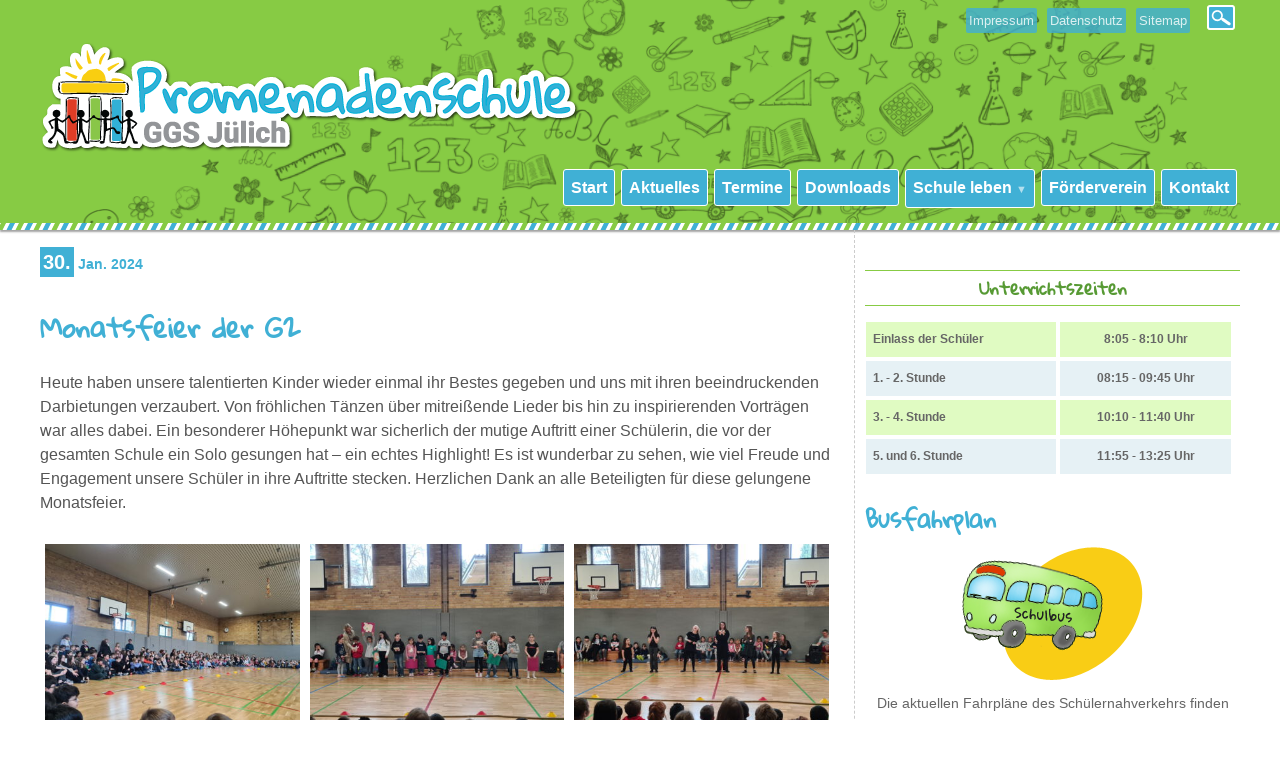

--- FILE ---
content_type: text/html; charset=UTF-8
request_url: https://www.promenadenschule.de/beitrag/207.html
body_size: 39868
content:
<!DOCTYPE html>
<html lang="de">
<head>

      <meta charset="UTF-8">
    <title>Monatsfeier der G2 - Promenadenschule, GGS Jülich</title>
    <base href="https://www.promenadenschule.de/">

          <meta name="robots" content="index,follow">
      <meta name="description" content="Heute haben unsere talentierten Kinder wieder einmal ihr Bestes gegeben und uns mit ihren beeindruckenden Darbietungen verzaubert.">
      <meta name="generator" content="Contao Open Source CMS">
    
    
    <meta name="viewport" content="width=device-width,initial-scale=1.0">
        <link rel="stylesheet" href="bundles/contaomenu/contao-menu-bundle.css?v=a6a3be9b"><link rel="stylesheet" href="assets/css/form.min.css,layout.min.css,responsive.min.css,reset.min.css,ico...-b07e1f1b.css">        <script src="assets/js/jquery.min.js,contao-utils-bundle.js,mmenu.js-4a08a6cd.js"></script><script src="bundles/contaomenu/contao-menu-bundle.js?v=a6a3be9b"></script><link type="application/rss+xml" rel="alternate" href="http://promenadenschule.de/NEU/share/promenadenschule-news.xml" title="Promenadenschule-Newsfeed"><noscript>
	<style type="text/css">
		.jshidden {display:block !important;}
	</style>
</noscript>
<style>@font-face { font-family: 'Gloria Hallelujah';
             src: url('files/shline/design/fonts/GLORIAHALLELUJAH.TTF') format('truetype'); }
             	
</style>
  
</head>
<body id="top" class="noh1">

      
    <div id="wrapper">

                        <header id="header">
            <div class="inside">
              
<!-- indexer::stop -->
<div class="mod_search right suche block" id="suche">

        
  
  <form action="suchergebnis.html" method="get">
    <div class="formbody">
      <div class="widget widget-text">
        <label for="ctrl_keywords_32" class="invisible">Suchbegriffe</label>
        <input type="search" name="keywords" id="ctrl_keywords_32" class="text" value="">
      </div>
      <div class="widget widget-submit">
        <button type="submit" id="ctrl_submit_32" class="submit">Suchen</button>
      </div>
          </div>
  </form>

  
  

</div>
<!-- indexer::continue -->

<div class="inner">
<button id="toggle-search"></button>
<!-- indexer::stop -->
<nav class="mod_customnav menu block" id="indimenu">

      <h2>Info-Menü</h2>
  
  <a href="beitrag/207.html#skipNavigation9" class="invisible">Navigation überspringen</a>

  
<ul class="level_1">
            <li class="hideme first"><a href="impressum.html" title="Impressum" class="hideme first">Impressum</a></li>
                <li class="hideme"><a href="datenschutz.html" title="Datenschutzerklärung" class="hideme">Datenschutz</a></li>
                <li class="hideme last"><a href="sitemap.html" title="Sitemap" class="hideme last">Sitemap</a></li>
      </ul>

  <span id="skipNavigation9" class="invisible"></span>

</nav>
<!-- indexer::continue -->

<div class="clear"></div>
<div id="logo">

	    <img class="logo" src="files/shline/design/img/logo.png" alt="Logo" />
</div>
</div>
<div class="clear"></div>
<div id="BAR"><div class="inside">
<!-- indexer::stop -->
<nav class="mod_huh_menu menu block" id="mainmenu" itemscope itemtype="http://schema.org/SiteNavigationElement"
            data-max-trigger-level="0"
            data-open-delay="300"
            data-close-delay="200"
            data-opening-duration="0"
            data-closing-duration="0"
            data-trigger-classes-for-childfree-level1="1"
    >

  
  <a href="beitrag/207.html#skipNavigation68" class="invisible">Navigation überspringen</a>

  <ul class="level_1">
            <li class="nav-item start first">
            <a href="./"
               title="Herzlich willkommen"
               class="nav-link start first"
                                                                                          itemprop="url">
                <span itemprop="name">Start</span>
            </a>
                    </li>
            <li class="nav-item trail">
            <a href="aktuelles.html"
               title="Aktuelles"
               class="nav-link trail"
                                                                                          itemprop="url">
                <span itemprop="name">Aktuelles</span>
            </a>
                    </li>
            <li class="nav-item">
            <a href="termine.html"
               title="Termine"
               class="nav-link"
                                                                                          itemprop="url">
                <span itemprop="name">Termine</span>
            </a>
                    </li>
            <li class="nav-item">
            <a href="downloads-26.html"
               title="Downloads"
               class="nav-link"
                                                                                          itemprop="url">
                <span itemprop="name">Downloads</span>
            </a>
                    </li>
            <li class="nav-item submenu">
            <a href="schule-leben.html"
               title="Schule leben"
               class="nav-link submenu"
                                                                            aria-haspopup="true"               itemprop="url">
                <span itemprop="name">Schule leben</span>
            </a>
            <ul class="level_2">
            <li class="nav-item first">
            <a href="schule-leben/bildergalerie.html"
               title="Bildergalerie"
               class="nav-link first"
                                                                                          itemprop="url">
                <span itemprop="name">Bildergalerie</span>
            </a>
                    </li>
            <li class="nav-item submenu">
            <a href="betreuung.html"
               title="Betreuung"
               class="nav-link submenu"
                                                                            aria-haspopup="true"               itemprop="url">
                <span itemprop="name">Betreuung</span>
            </a>
            <ul class="level_3">
            <li class="nav-item first">
            <a href="uemb.html"
               title="Über-Mittag-Betreuung"
               class="nav-link first"
                                                                                          itemprop="url">
                <span itemprop="name">Über-Mittag-Betreuung</span>
            </a>
                    </li>
            <li class="nav-item last">
            <a href="offene-ganztagsschule.html"
               title="Offene Ganztagsschule"
               class="nav-link last"
                                                                                          itemprop="url">
                <span itemprop="name">Offene Ganztagsschule</span>
            </a>
                    </li>
    </ul>
        </li>
            <li class="nav-item">
            <a href="einschulung.html"
               title="Einschulung"
               class="nav-link"
                                                                                          itemprop="url">
                <span itemprop="name">Einschulung</span>
            </a>
                    </li>
            <li class="nav-item">
            <a href="klassen.html"
               title="Klassen"
               class="nav-link"
                                                                                          itemprop="url">
                <span itemprop="name">Klassen</span>
            </a>
                    </li>
            <li class="nav-item">
            <a href="schulparlament.html"
               title="Schulparlament"
               class="nav-link"
                                                                                          itemprop="url">
                <span itemprop="name">Schulparlament</span>
            </a>
                    </li>
            <li class="nav-item">
            <a href="schulsozialarbeit.html"
               title="Schulsozialarbeit"
               class="nav-link"
                                                                                          itemprop="url">
                <span itemprop="name">Schulsozialarbeit</span>
            </a>
                    </li>
            <li class="nav-item">
            <a href="kollegium.html"
               title="Kollegium"
               class="nav-link"
                                                                                          itemprop="url">
                <span itemprop="name">Kollegium</span>
            </a>
                    </li>
            <li class="nav-item">
            <a href="verwaltung.html"
               title="Verwaltung"
               class="nav-link"
                                                                                          itemprop="url">
                <span itemprop="name">Verwaltung</span>
            </a>
                    </li>
            <li class="nav-item last">
            <a href="schulgremien.html"
               title="Schulgremien"
               class="nav-link last"
                                                                                          itemprop="url">
                <span itemprop="name">Schulgremien</span>
            </a>
                    </li>
    </ul>
        </li>
            <li class="nav-item">
            <a href="foerderverein.html"
               title="Förderverein"
               class="nav-link"
                                                                                          itemprop="url">
                <span itemprop="name">Förderverein</span>
            </a>
                    </li>
            <li class="nav-item">
            <a href="kontakt.html"
               title="Kontakt"
               class="nav-link"
                                                                                          itemprop="url">
                <span itemprop="name">Kontakt</span>
            </a>
                    </li>
            <li class="nav-item hideme">
            <a href="impressum.html"
               title="Impressum"
               class="nav-link hideme"
                                                                                          itemprop="url">
                <span itemprop="name">Impressum</span>
            </a>
                    </li>
            <li class="nav-item hideme">
            <a href="datenschutz.html"
               title="Datenschutzerklärung"
               class="nav-link hideme"
                                                                                          itemprop="url">
                <span itemprop="name">Datenschutz</span>
            </a>
                    </li>
            <li class="nav-item hideme last">
            <a href="sitemap.html"
               title="Sitemap"
               class="nav-link hideme last"
                                                                                          itemprop="url">
                <span itemprop="name">Sitemap</span>
            </a>
                    </li>
    </ul>

  <a id="skipNavigation68" class="invisible">&nbsp;</a>

</nav>
<!-- indexer::continue -->

<!-- indexer::stop -->
<nav class="mod_mmenu mobile" id="navmobile">

  
  
<ul class="level_1">
            <li class="start first"><a href="./" title="Herzlich willkommen" class="start first">Start</a></li>
                <li class="trail"><a href="aktuelles.html" title="Aktuelles" class="trail">Aktuelles</a></li>
                <li><a href="termine.html" title="Termine">Termine</a></li>
                <li><a href="downloads-26.html" title="Downloads">Downloads</a></li>
                <li class="submenu"><a href="schule-leben.html" title="Schule leben" class="submenu" aria-haspopup="true">Schule leben</a>
<ul class="level_2">
            <li class="first"><a href="schule-leben/bildergalerie.html" title="Bildergalerie" class="first">Bildergalerie</a></li>
                <li class="submenu"><a href="betreuung.html" title="Betreuung" class="submenu" aria-haspopup="true">Betreuung</a>
<ul class="level_3">
            <li class="first"><a href="uemb.html" title="Über-Mittag-Betreuung" class="first">Über-Mittag-Betreuung</a></li>
                <li class="last"><a href="offene-ganztagsschule.html" title="Offene Ganztagsschule" class="last">Offene Ganztagsschule</a></li>
      </ul>
</li>
                <li><a href="einschulung.html" title="Einschulung">Einschulung</a></li>
                <li><a href="klassen.html" title="Klassen">Klassen</a></li>
                <li><a href="schulparlament.html" title="Schulparlament">Schulparlament</a></li>
                <li><a href="schulsozialarbeit.html" title="Schulsozialarbeit">Schulsozialarbeit</a></li>
                <li><a href="kollegium.html" title="Kollegium">Kollegium</a></li>
                <li><a href="verwaltung.html" title="Verwaltung">Verwaltung</a></li>
                <li class="last"><a href="schulgremien.html" title="Schulgremien" class="last">Schulgremien</a></li>
      </ul>
</li>
                <li><a href="foerderverein.html" title="Förderverein">Förderverein</a></li>
                <li><a href="kontakt.html" title="Kontakt">Kontakt</a></li>
                <li class="hideme"><a href="impressum.html" title="Impressum" class="hideme">Impressum</a></li>
                <li class="hideme"><a href="datenschutz.html" title="Datenschutzerklärung" class="hideme">Datenschutz</a></li>
                <li class="hideme last"><a href="sitemap.html" title="Sitemap" class="hideme last">Sitemap</a></li>
      </ul>

</nav>
<!-- indexer::continue -->

<div id="navmobiletrigger" class="mobile"><a href="#navmobile">
Navigation</a></div>
</div>
<div class="clear"></div>
<div class="linebar"></div>
</div>            </div>
          </header>
              
      
              <div id="container">

                      <main id="main">
              <div class="inside">
                
<h1 class="headline">Monatsfeier der G2</h1>

  <div class="mod_article block" id="article-101">
    
          
<div class="mod_newsreader block">

        
  
  
<div class="layout_full block">



      <p class="info"><time datetime="2024-01-30T16:24:58+01:00">
    <span class="day">30.</span>
    <span class="month">Jan.</span>
    <span class="year">2024</span>
    </time>  </p>
    <h2>Monatsfeier der G2</h2>
  
      
<div class="ce_text block">

        
  
      <p>Heute haben unsere talentierten Kinder wieder einmal ihr Bestes gegeben und uns mit ihren beeindruckenden Darbietungen verzaubert. Von fröhlichen Tänzen über mitreißende Lieder bis hin zu inspirierenden Vorträgen war alles dabei. Ein besonderer Höhepunkt war sicherlich der mutige Auftritt einer Schülerin, die vor der gesamten Schule ein Solo gesungen hat – ein echtes Highlight! Es ist wunderbar zu sehen, wie viel Freude und Engagement unsere Schüler in ihre Auftritte stecken. Herzlichen Dank an alle Beteiligten für diese gelungene Monatsfeier.</p>  
  
  

</div>

<div class="ce_gallery block">

        
  
  
<ul class="cols_4">
                    <li class="row_0 row_first even col_0 col_first">
          
<figure class="image_container">
      <a href="files/shline/Inhalt/Bilder/Monatsfeier/Monatsfeier%20G2/20240130_110311.jpg" data-lightbox="lb593">
  
  
  <picture>
          <source srcset="assets/images/7/20240130_110311-3fae8fc3.jpg 1x, assets/images/b/20240130_110311-0952adce.jpg 2x" media="(max-width:480px)" width="240" height="170">
          <source srcset="assets/images/c/20240130_110311-5e9d33d9.jpg 1x, assets/images/0/20240130_110311-18f95ffe.jpg 2x" media="(max-width:600px)" width="300" height="215">
    
<img src="assets/images/5/20240130_110311-2945ce98.jpg" width="400" height="285" alt="">

  </picture>

      </a>
  
  </figure>

        </li>
                        <li class="row_0 row_first even col_1">
          
<figure class="image_container">
      <a href="files/shline/Inhalt/Bilder/Monatsfeier/Monatsfeier%20G2/20240130_110535.jpg" data-lightbox="lb593">
  
  
  <picture>
          <source srcset="assets/images/e/20240130_110535-abe5097e.jpg 1x, assets/images/7/20240130_110535-bf18774e.jpg 2x" media="(max-width:480px)" width="240" height="170">
          <source srcset="assets/images/7/20240130_110535-a28b3e41.jpg 1x, assets/images/2/20240130_110535-b66e1544.jpg 2x" media="(max-width:600px)" width="300" height="215">
    
<img src="assets/images/c/20240130_110535-eacf8682.jpg" width="400" height="285" alt="">

  </picture>

      </a>
  
  </figure>

        </li>
                        <li class="row_0 row_first even col_2">
          
<figure class="image_container">
      <a href="files/shline/Inhalt/Bilder/Monatsfeier/Monatsfeier%20G2/20240130_110828.jpg" data-lightbox="lb593">
  
  
  <picture>
          <source srcset="assets/images/f/20240130_110828-8ce8e98e.jpg 1x, assets/images/8/20240130_110828-775206e8.jpg 2x" media="(max-width:480px)" width="240" height="170">
          <source srcset="assets/images/d/20240130_110828-e3fd1634.jpg 1x, assets/images/a/20240130_110828-e2544927.jpg 2x" media="(max-width:600px)" width="300" height="215">
    
<img src="assets/images/b/20240130_110828-25462ec5.jpg" width="400" height="285" alt="">

  </picture>

      </a>
  
  </figure>

        </li>
                        <li class="row_0 row_first even col_3 col_last">
          
<figure class="image_container">
      <a href="files/shline/Inhalt/Bilder/Monatsfeier/Monatsfeier%20G2/20240130_110909.jpg" data-lightbox="lb593">
  
  
  <picture>
          <source srcset="assets/images/9/20240130_110909-22b22ffb.jpg 1x, assets/images/4/20240130_110909-7380fece.jpg 2x" media="(max-width:480px)" width="240" height="170">
          <source srcset="assets/images/0/20240130_110909-d9b1cba6.jpg 1x, assets/images/9/20240130_110909-9390bb68.jpg 2x" media="(max-width:600px)" width="300" height="215">
    
<img src="assets/images/b/20240130_110909-14b8dac9.jpg" width="400" height="285" alt="">

  </picture>

      </a>
  
  </figure>

        </li>
                              <li class="row_1 odd col_0 col_first">
          
<figure class="image_container">
      <a href="files/shline/Inhalt/Bilder/Monatsfeier/Monatsfeier%20G2/20240130_110910.jpg" data-lightbox="lb593">
  
  
  <picture>
          <source srcset="assets/images/7/20240130_110910-2d65d0e7.jpg 1x, assets/images/c/20240130_110910-c5edcc57.jpg 2x" media="(max-width:480px)" width="240" height="170">
          <source srcset="assets/images/9/20240130_110910-04e0362c.jpg 1x, assets/images/d/20240130_110910-9a2f44ff.jpg 2x" media="(max-width:600px)" width="300" height="215">
    
<img src="assets/images/b/20240130_110910-69109064.jpg" width="400" height="285" alt="">

  </picture>

      </a>
  
  </figure>

        </li>
                        <li class="row_1 odd col_1">
          
<figure class="image_container">
      <a href="files/shline/Inhalt/Bilder/Monatsfeier/Monatsfeier%20G2/20240130_111011.jpg" data-lightbox="lb593">
  
  
  <picture>
          <source srcset="assets/images/8/20240130_111011-86fdd040.jpg 1x, assets/images/3/20240130_111011-bf642002.jpg 2x" media="(max-width:480px)" width="240" height="170">
          <source srcset="assets/images/4/20240130_111011-c6046b63.jpg 1x, assets/images/0/20240130_111011-f24b37c1.jpg 2x" media="(max-width:600px)" width="300" height="215">
    
<img src="assets/images/b/20240130_111011-fae81424.jpg" width="400" height="285" alt="">

  </picture>

      </a>
  
  </figure>

        </li>
                        <li class="row_1 odd col_2">
          
<figure class="image_container">
      <a href="files/shline/Inhalt/Bilder/Monatsfeier/Monatsfeier%20G2/20240130_111219.jpg" data-lightbox="lb593">
  
  
  <picture>
          <source srcset="assets/images/a/20240130_111219-947803ba.jpg 1x, assets/images/7/20240130_111219-9f815c0c.jpg 2x" media="(max-width:480px)" width="240" height="170">
          <source srcset="assets/images/a/20240130_111219-79b52355.jpg 1x, assets/images/4/20240130_111219-3c959058.jpg 2x" media="(max-width:600px)" width="300" height="215">
    
<img src="assets/images/2/20240130_111219-10548f57.jpg" width="400" height="285" alt="">

  </picture>

      </a>
  
  </figure>

        </li>
                        <li class="row_1 odd col_3 col_last">
          
<figure class="image_container">
      <a href="files/shline/Inhalt/Bilder/Monatsfeier/Monatsfeier%20G2/20240130_111436.jpg" data-lightbox="lb593">
  
  
  <picture>
          <source srcset="assets/images/c/20240130_111436-332c3af9.jpg 1x, assets/images/4/20240130_111436-54cd4d09.jpg 2x" media="(max-width:480px)" width="240" height="170">
          <source srcset="assets/images/d/20240130_111436-b645cc20.jpg 1x, assets/images/9/20240130_111436-08243fe2.jpg 2x" media="(max-width:600px)" width="300" height="215">
    
<img src="assets/images/7/20240130_111436-a15f2fd4.jpg" width="400" height="285" alt="">

  </picture>

      </a>
  
  </figure>

        </li>
                              <li class="row_2 even col_0 col_first">
          
<figure class="image_container">
      <a href="files/shline/Inhalt/Bilder/Monatsfeier/Monatsfeier%20G2/20240130_111912.jpg" data-lightbox="lb593">
  
  
  <picture>
          <source srcset="assets/images/8/20240130_111912-e7ab6aff.jpg 1x, assets/images/4/20240130_111912-842e7a29.jpg 2x" media="(max-width:480px)" width="240" height="170">
          <source srcset="assets/images/c/20240130_111912-656abeef.jpg 1x, assets/images/c/20240130_111912-1d225464.jpg 2x" media="(max-width:600px)" width="300" height="215">
    
<img src="assets/images/0/20240130_111912-514388ac.jpg" width="400" height="285" alt="">

  </picture>

      </a>
  
  </figure>

        </li>
                        <li class="row_2 even col_1">
          
<figure class="image_container">
      <a href="files/shline/Inhalt/Bilder/Monatsfeier/Monatsfeier%20G2/20240130_112341.jpg" data-lightbox="lb593">
  
  
  <picture>
          <source srcset="assets/images/0/20240130_112341-162f6135.jpg 1x, assets/images/4/20240130_112341-878e2353.jpg 2x" media="(max-width:480px)" width="240" height="170">
          <source srcset="assets/images/1/20240130_112341-b7e658d5.jpg 1x, assets/images/7/20240130_112341-476851d0.jpg 2x" media="(max-width:600px)" width="300" height="215">
    
<img src="assets/images/4/20240130_112341-4d15364c.jpg" width="400" height="285" alt="">

  </picture>

      </a>
  
  </figure>

        </li>
                        <li class="row_2 even col_2">
          
<figure class="image_container">
      <a href="files/shline/Inhalt/Bilder/Monatsfeier/Monatsfeier%20G2/20240130_112422.jpg" data-lightbox="lb593">
  
  
  <picture>
          <source srcset="assets/images/a/20240130_112422-5d778a27.jpg 1x, assets/images/4/20240130_112422-09e0ea93.jpg 2x" media="(max-width:480px)" width="240" height="170">
          <source srcset="assets/images/6/20240130_112422-6c438dba.jpg 1x, assets/images/4/20240130_112422-174a0d48.jpg 2x" media="(max-width:600px)" width="300" height="215">
    
<img src="assets/images/d/20240130_112422-a912a70f.jpg" width="400" height="285" alt="">

  </picture>

      </a>
  
  </figure>

        </li>
                        <li class="row_2 even col_3 col_last">
          
<figure class="image_container">
      <a href="files/shline/Inhalt/Bilder/Monatsfeier/Monatsfeier%20G2/20240130_112436.jpg" data-lightbox="lb593">
  
  
  <picture>
          <source srcset="assets/images/d/20240130_112436-827a156b.jpg 1x, assets/images/8/20240130_112436-7876f1eb.jpg 2x" media="(max-width:480px)" width="240" height="170">
          <source srcset="assets/images/6/20240130_112436-b0d88bef.jpg 1x, assets/images/7/20240130_112436-076b9f5b.jpg 2x" media="(max-width:600px)" width="300" height="215">
    
<img src="assets/images/6/20240130_112436-20c3a2d3.jpg" width="400" height="285" alt="">

  </picture>

      </a>
  
  </figure>

        </li>
                              <li class="row_3 row_last odd col_0 col_first">
          
<figure class="image_container">
      <a href="assets/images/2/20240130_112558-49554521.jpg" data-lightbox="lb593">
  
  
  <picture>
          <source srcset="assets/images/9/20240130_112558-4baf4a55.jpg 1x, assets/images/a/20240130_112558-be926980.jpg 2x" media="(max-width:480px)" width="240" height="170">
          <source srcset="assets/images/a/20240130_112558-f705894e.jpg 1x, assets/images/4/20240130_112558-e77f9e1e.jpg 2x" media="(max-width:600px)" width="300" height="215">
    
<img src="assets/images/6/20240130_112558-4f14a659.jpg" width="400" height="285" alt="">

  </picture>

      </a>
  
  </figure>

        </li>
                        <li class="row_3 row_last odd col_1">
          
<figure class="image_container">
      <a href="files/shline/Inhalt/Bilder/Monatsfeier/Monatsfeier%20G2/IMG-20240130-WA0002.jpg" data-lightbox="lb593">
  
  
  <picture>
          <source srcset="assets/images/a/IMG-20240130-WA0002-dc8f27e6.jpg 1x, assets/images/d/IMG-20240130-WA0002-2b926e23.jpg 2x" media="(max-width:480px)" width="240" height="170">
          <source srcset="assets/images/7/IMG-20240130-WA0002-c4575e75.jpg 1x, assets/images/f/IMG-20240130-WA0002-d43b8663.jpg 2x" media="(max-width:600px)" width="300" height="215">
    
<img src="assets/images/f/IMG-20240130-WA0002-d063b950.jpg" width="400" height="285" alt="">

  </picture>

      </a>
  
  </figure>

        </li>
                        <li class="row_3 row_last odd col_2">
          
<figure class="image_container">
      <a href="files/shline/Inhalt/Bilder/Monatsfeier/Monatsfeier%20G2/IMG-20240130-WA0003.jpg" data-lightbox="lb593">
  
  
  <picture>
          <source srcset="assets/images/2/IMG-20240130-WA0003-6ae9079e.jpg 1x, assets/images/d/IMG-20240130-WA0003-69837df7.jpg 2x" media="(max-width:480px)" width="240" height="170">
          <source srcset="assets/images/b/IMG-20240130-WA0003-cf16edff.jpg 1x, assets/images/6/IMG-20240130-WA0003-d6dd0d1d.jpg 2x" media="(max-width:600px)" width="300" height="215">
    
<img src="assets/images/d/IMG-20240130-WA0003-299e1b01.jpg" width="400" height="285" alt="">

  </picture>

      </a>
  
  </figure>

        </li>
                      </ul>
  

</div>
  
  
</div>


      <!-- indexer::stop -->
    <p class="back"><a href="javascript:history.go(-1)" title="Zurück">Zurück</a></p>
    <!-- indexer::continue -->
  
  

</div>
    
      </div>

              </div>
                          </main>
          
                                
                                    <aside id="right">
                <div class="inside">
                  
<div id="right-all" class="flex-container"><div class="ce_table block" id="uzeiten">

            <h4>Unterrichtszeiten</h4>
      
  
  <table id="table_12">
    
    
    
    <tbody>
              <tr class="row_0 row_first odd">
                                    <td class="col_0 col_first">Einlass der Schüler</td>
                                                <td class="col_1 col_last">8:05 - 8:10 Uhr</td>
                              </tr>
              <tr class="row_1 even">
                                    <td class="col_0 col_first">1. - 2. Stunde</td>
                                                <td class="col_1 col_last">08:15 - 09:45 Uhr</td>
                              </tr>
              <tr class="row_2 odd">
                                    <td class="col_0 col_first">3. - 4. Stunde</td>
                                                <td class="col_1 col_last">10:10 - 11:40 Uhr</td>
                              </tr>
              <tr class="row_3 row_last even">
                                    <td class="col_0 col_first">5. und 6. Stunde</td>
                                                <td class="col_1 col_last">11:55 - 13:25 Uhr</td>
                              </tr>
          </tbody>
  </table>


</div>

<div class="ce_text block">

            <h2>Busfahrplan</h2>
      
  
  
      
<figure class="image_container float_above">
      <a href="http://www.juelich.de/schuelerspezialverkehr/" title="Busfahrplan" rel="noreferrer noopener">
  
  

<img src="files/shline/design/img/schulbus.png" width="181" height="133" alt="Bus">


      </a>
  
  </figure>

  
      <p style="text-align: center;">Die aktuellen Fahrpläne des Schülernahverkehrs finden Sie auf der Webseite der Stadt Jülich:</p>
<p class="bg-red" style="text-align: center;"><a rel="noopener" href="http://www.juelich.de/schuelerspezialverkehr/" target="_blank">Fahrplan Schülernahverkehr</a></p>  

</div>

<div class="ce_gallery certs block">

            <h4>Zertifikate</h4>
      
  
  
<ul class="cols_1">
                    <li class="row_0 row_first even col_0 col_first col_last">
          
<figure class="image_container">
      <a href="files/shline/Inhalt/Bilder/auto-Zertifikate/guetesiegel.jpg" data-lightbox="lb224">
  
  

<img src="assets/images/0/guetesiegel-463c6aca.jpg" width="166" height="60" alt="">


      </a>
  
  </figure>

        </li>
                              <li class="row_1 odd col_0 col_first col_last">
          
<figure class="image_container">
      <a href="files/shline/Inhalt/Bilder/auto-Zertifikate/zukunftsschule_nrw.jpg" data-lightbox="lb224">
  
  

<img src="assets/images/c/zukunftsschule_nrw-142d6746.jpg" width="162" height="60" alt="">


      </a>
  
  </figure>

        </li>
                              <li class="row_2 even col_0 col_first col_last">
          
<figure class="image_container">
      <a href="files/shline/Inhalt/Bilder/auto-Zertifikate/mathewettbewerb.gif" data-lightbox="lb224">
  
  

<img src="assets/images/2/mathewettbewerb-5b2afc25.gif" width="127" height="60" alt="">


      </a>
  
  </figure>

        </li>
                              <li class="row_3 odd col_0 col_first col_last">
          
<figure class="image_container">
      <a href="files/shline/Inhalt/Bilder/auto-Zertifikate/bmm.gif" data-lightbox="lb224">
  
  

<img src="assets/images/a/bmm-7917d2a5.gif" width="111" height="60" alt="">


      </a>
  
  </figure>

        </li>
                              <li class="row_4 even col_0 col_first col_last">
          
<figure class="image_container">
      <a href="files/shline/Inhalt/Bilder/auto-Zertifikate/spmsch_Z.gif" data-lightbox="lb224">
  
  

<img src="assets/images/5/spmsch_Z-852d660d.gif" width="91" height="60" alt="">


      </a>
  
  </figure>

        </li>
                              <li class="row_5 odd col_0 col_first col_last">
          
<figure class="image_container">
      <a href="files/shline/Inhalt/Bilder/auto-Zertifikate/spmsch_2.gif" data-lightbox="lb224">
  
  

<img src="assets/images/e/spmsch_2-69b281f1.gif" width="85" height="60" alt="">


      </a>
  
  </figure>

        </li>
                              <li class="row_6 even col_0 col_first col_last">
          
<figure class="image_container">
      <a href="files/shline/Inhalt/Bilder/auto-Zertifikate/quiss-logo.jpg" data-lightbox="lb224">
  
  

<img src="assets/images/6/quiss-logo-03138ece.jpg" width="147" height="60" alt="">


      </a>
  
  </figure>

        </li>
                              <li class="row_7 row_last odd col_0 col_first col_last">
          
<figure class="image_container">
      <a href="files/shline/Inhalt/Bilder/auto-Zertifikate/klasse2009.JPG" data-lightbox="lb224">
  
  

<img src="assets/images/3/klasse2009-0bd7d3db.jpg" width="59" height="60" alt="">


      </a>
  
  </figure>

        </li>
            </ul>
  

</div>
  
</div>                </div>
              </aside>
                      
        </div>
      
      
                        <footer id="footer">
            <div class="inside">
              
<div class="linebar"></div>
<div class="inner">
<div id="foottext" class="flex-container"><div class="ce_text block">

        
  
      <p><strong>Promenadenschule<br></strong>GGS Jülich</p>
<p>Schulleitung:<br>Susanne Lucas</p>  
  
  

</div>

<div class="ce_text block">

        
  
      <p>Karl‐Theodor‐Straße 1<br>52428 Jülich</p>
<p>Tel.: 02461 ‐&nbsp;62 63 10<br><br>eMail: <a href="&#109;&#97;&#105;&#108;&#116;&#111;&#58;&#118;&#x65;&#114;&#x77;&#97;&#x6C;&#116;&#x75;&#110;&#x67;&#64;&#x70;&#114;&#x6F;&#109;&#x65;&#110;&#x61;&#100;&#x65;&#110;&#x73;&#99;&#x68;&#117;&#x6C;&#101;&#x2E;&#100;&#x65;">&#118;&#x65;&#114;&#x77;&#97;&#x6C;&#116;&#x75;&#110;&#x67;&#64;&#x70;&#114;&#x6F;&#109;&#x65;&#110;&#x61;&#100;&#x65;&#110;&#x73;&#99;&#x68;&#117;&#x6C;&#101;&#x2E;&#100;&#x65;</a></p>  
  
  

</div>

<div class="ce_text block">

        
  
      <p><strong>Öffnungszeiten Sekretariat:</strong></p>
<p>Mo, Di, Mi: 7.55 ‐ 12.00 Uhr<br>Do: geschlossen<br>Fr: 7.55 ‐ 11.00 Uhr</p>  
  
  

</div>
  
</div>
<a id="totop" href="beitrag.html#top" class="jshidden"> ⇧ </a>
<div class="clear"></div>
</div>
<div id="copyright"><p>© Copyright - Promenadenschule Jülich | Design und Webseitenerstellung: <a href="http://shline.de" target="_blank">SHLINE Design</a></p></div>            </div>
          </footer>
              
    </div>

      
  
<script src="assets/colorbox/js/colorbox.min.js?v=1.6.6"></script>
<script>
  jQuery(function($) {
    $('a[data-lightbox]').map(function() {
      $(this).colorbox({
        // Put custom options here
        loop: false,
        rel: $(this).attr('data-lightbox'),
        maxWidth: '95%',
        maxHeight: '95%'
      });
    });
  });
</script>
<script>
    document.addEventListener(
        "DOMContentLoaded", function () {
            const menu = document.querySelector('#navmobile');
            if (null !== menu && 0 === menu.querySelectorAll('li.active').length) {
                const trails = menu.querySelectorAll('li.trail');
                if (0 < trails.length) {
                    trails.item(trails.length - 1).classList.add('active');
                }
            }
            new Mmenu('#navmobile', {"navbar":{"title":"Men\u00fc"},"offCanvas":{"position":"left-front"},"theme":"white","counters":{"add":true}}, {"classNames":{"selected":"active"}});
        }
    );
</script>

<script type="text/javascript" src="files/shline/design/js/jQ-styles.js"></script>
<!---<script type="text/javascript" src="files/shline/design/js/jquery.touchSwipe.min.js"></script> -->
  <script type="application/ld+json">
[
    {
        "@context": "https:\/\/schema.org",
        "@graph": [
            {
                "@type": "WebPage"
            },
            {
                "@id": "#\/schema\/image\/40993901-bf87-11ee-b6d2-001a4a151478",
                "@type": "ImageObject",
                "contentUrl": "assets\/images\/5\/20240130_110311-2945ce98.jpg"
            },
            {
                "@id": "#\/schema\/image\/3e663285-bf87-11ee-b6d2-001a4a151478",
                "@type": "ImageObject",
                "contentUrl": "assets\/images\/c\/20240130_110535-eacf8682.jpg"
            },
            {
                "@id": "#\/schema\/image\/44135159-bf87-11ee-b6d2-001a4a151478",
                "@type": "ImageObject",
                "contentUrl": "assets\/images\/b\/20240130_110828-25462ec5.jpg"
            },
            {
                "@id": "#\/schema\/image\/45eb038c-bf87-11ee-b6d2-001a4a151478",
                "@type": "ImageObject",
                "contentUrl": "assets\/images\/b\/20240130_110909-14b8dac9.jpg"
            },
            {
                "@id": "#\/schema\/image\/49ea0d55-bf87-11ee-b6d2-001a4a151478",
                "@type": "ImageObject",
                "contentUrl": "assets\/images\/b\/20240130_110910-69109064.jpg"
            },
            {
                "@id": "#\/schema\/image\/4bcc8d93-bf87-11ee-b6d2-001a4a151478",
                "@type": "ImageObject",
                "contentUrl": "assets\/images\/b\/20240130_111011-fae81424.jpg"
            },
            {
                "@id": "#\/schema\/image\/4f9d40ca-bf87-11ee-b6d2-001a4a151478",
                "@type": "ImageObject",
                "contentUrl": "assets\/images\/2\/20240130_111219-10548f57.jpg"
            },
            {
                "@id": "#\/schema\/image\/55401edb-bf87-11ee-b6d2-001a4a151478",
                "@type": "ImageObject",
                "contentUrl": "assets\/images\/7\/20240130_111436-a15f2fd4.jpg"
            },
            {
                "@id": "#\/schema\/image\/a6e1901a-bf87-11ee-b6d2-001a4a151478",
                "@type": "ImageObject",
                "contentUrl": "assets\/images\/0\/20240130_111912-514388ac.jpg"
            },
            {
                "@id": "#\/schema\/image\/aad00159-bf87-11ee-b6d2-001a4a151478",
                "@type": "ImageObject",
                "contentUrl": "assets\/images\/4\/20240130_112341-4d15364c.jpg"
            },
            {
                "@id": "#\/schema\/image\/accfd2ab-bf87-11ee-b6d2-001a4a151478",
                "@type": "ImageObject",
                "contentUrl": "assets\/images\/d\/20240130_112422-a912a70f.jpg"
            },
            {
                "@id": "#\/schema\/image\/b20ccd1f-bf87-11ee-b6d2-001a4a151478",
                "@type": "ImageObject",
                "contentUrl": "assets\/images\/6\/20240130_112436-20c3a2d3.jpg"
            },
            {
                "@id": "#\/schema\/image\/b3b61372-bf87-11ee-b6d2-001a4a151478",
                "@type": "ImageObject",
                "contentUrl": "assets\/images\/6\/20240130_112558-4f14a659.jpg"
            },
            {
                "@id": "#\/schema\/image\/b2ae42b8-bf87-11ee-b6d2-001a4a151478",
                "@type": "ImageObject",
                "contentUrl": "assets\/images\/f\/IMG-20240130-WA0002-d063b950.jpg"
            },
            {
                "@id": "#\/schema\/image\/b323d543-bf87-11ee-b6d2-001a4a151478",
                "@type": "ImageObject",
                "contentUrl": "assets\/images\/d\/IMG-20240130-WA0003-299e1b01.jpg"
            },
            {
                "@id": "#\/schema\/news\/207",
                "@type": "NewsArticle",
                "author": {
                    "@type": "Person",
                    "name": "Marius Lohmeier"
                },
                "datePublished": "2024-01-30T16:24:58+01:00",
                "description": "Heute haben unsere talentierten Kinder wieder einmal ihr Bestes gegeben und uns mit ihren beeindruckenden Darbietungen verzaubert.",
                "headline": "Monatsfeier der G2",
                "image": {
                    "@id": "#\/schema\/image\/40993901-bf87-11ee-b6d2-001a4a151478",
                    "@type": "ImageObject",
                    "contentUrl": "files\/shline\/Inhalt\/Bilder\/Monatsfeier\/Monatsfeier%20G2\/20240130_110311.jpg"
                },
                "text": "Heute haben unsere talentierten Kinder wieder einmal ihr Bestes gegeben und uns mit ihren beeindruckenden Darbietungen verzaubert. Von fröhlichen Tänzen über mitreißende Lieder bis hin zu inspirierenden Vorträgen war alles dabei. Ein besonderer Höhepunkt war sicherlich der mutige Auftritt einer Schülerin, die vor der gesamten Schule ein Solo gesungen hat – ein echtes Highlight! Es ist wunderbar zu sehen, wie viel Freude und Engagement unsere Schüler in ihre Auftritte stecken. Herzlichen Dank an alle Beteiligten für diese gelungene Monatsfeier.",
                "url": "beitrag\/207.html"
            }
        ]
    },
    {
        "@context": "https:\/\/schema.contao.org",
        "@graph": [
            {
                "@type": "Page",
                "fePreview": false,
                "groups": [],
                "noSearch": false,
                "pageId": 60,
                "protected": false,
                "title": "Monatsfeier der G2"
            }
        ]
    }
]
</script></body>
</html>